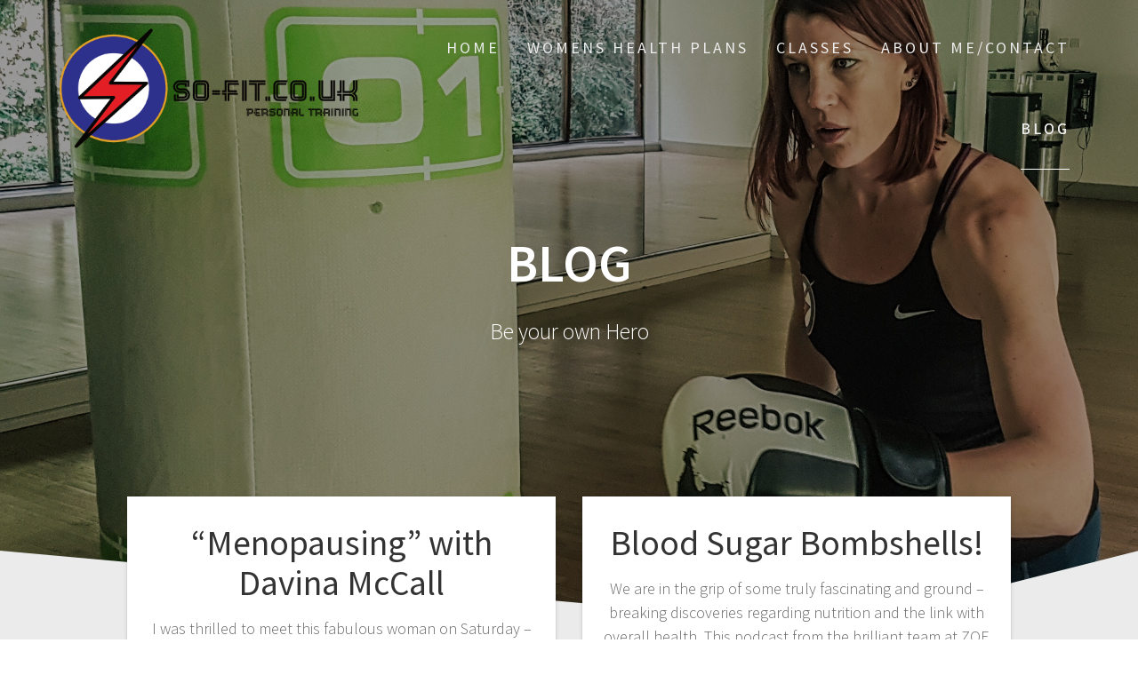

--- FILE ---
content_type: text/html; charset=UTF-8
request_url: https://so-fit.co.uk/blog/
body_size: 10332
content:
<!DOCTYPE html>
<html lang="en">
<head>
    <meta charset="UTF-8">
    <meta name="viewport" content="width=device-width, initial-scale=1">
    <link rel="profile" href="http://gmpg.org/xfn/11">

    <meta name='robots' content='index, follow, max-image-preview:large, max-snippet:-1, max-video-preview:-1' />

	<!-- This site is optimized with the Yoast SEO plugin v23.4 - https://yoast.com/wordpress/plugins/seo/ -->
	<title>Blog - so-fit.co.uk</title>
	<link rel="canonical" href="https://so-fit.co.uk/blog/" />
	<meta property="og:locale" content="en_US" />
	<meta property="og:type" content="article" />
	<meta property="og:title" content="Blog - so-fit.co.uk" />
	<meta property="og:url" content="https://so-fit.co.uk/blog/" />
	<meta property="og:site_name" content="so-fit.co.uk" />
	<meta name="twitter:card" content="summary_large_image" />
	<script type="application/ld+json" class="yoast-schema-graph">{"@context":"https://schema.org","@graph":[{"@type":["WebPage","CollectionPage"],"@id":"https://so-fit.co.uk/blog/","url":"https://so-fit.co.uk/blog/","name":"Blog - so-fit.co.uk","isPartOf":{"@id":"https://so-fit.co.uk/#website"},"datePublished":"2017-10-09T15:29:12+00:00","dateModified":"2017-10-09T15:29:12+00:00","breadcrumb":{"@id":"https://so-fit.co.uk/blog/#breadcrumb"},"inLanguage":"en"},{"@type":"BreadcrumbList","@id":"https://so-fit.co.uk/blog/#breadcrumb","itemListElement":[{"@type":"ListItem","position":1,"name":"Home","item":"https://so-fit.co.uk/"},{"@type":"ListItem","position":2,"name":"Blog"}]},{"@type":"WebSite","@id":"https://so-fit.co.uk/#website","url":"https://so-fit.co.uk/","name":"so-fit.co.uk","description":"Be your own Hero","publisher":{"@id":"https://so-fit.co.uk/#/schema/person/bc370b4e805ce79c4c0ab7357d7efb97"},"potentialAction":[{"@type":"SearchAction","target":{"@type":"EntryPoint","urlTemplate":"https://so-fit.co.uk/?s={search_term_string}"},"query-input":{"@type":"PropertyValueSpecification","valueRequired":true,"valueName":"search_term_string"}}],"inLanguage":"en"},{"@type":["Person","Organization"],"@id":"https://so-fit.co.uk/#/schema/person/bc370b4e805ce79c4c0ab7357d7efb97","name":"Sophie Hayward","image":{"@type":"ImageObject","inLanguage":"en","@id":"https://so-fit.co.uk/#/schema/person/image/","url":"https://so-fit.co.uk/wp-content/uploads/2017/10/website-logo.png","contentUrl":"https://so-fit.co.uk/wp-content/uploads/2017/10/website-logo.png","width":992,"height":572,"caption":"Sophie Hayward"},"logo":{"@id":"https://so-fit.co.uk/#/schema/person/image/"}}]}</script>
	<!-- / Yoast SEO plugin. -->


<link rel='dns-prefetch' href='//fonts.googleapis.com' />
<link href='https://fonts.gstatic.com' crossorigin rel='preconnect' />
<link rel="alternate" type="application/rss+xml" title="so-fit.co.uk &raquo; Feed" href="https://so-fit.co.uk/feed/" />
<link rel="alternate" type="application/rss+xml" title="so-fit.co.uk &raquo; Comments Feed" href="https://so-fit.co.uk/comments/feed/" />
<script type="text/javascript">
/* <![CDATA[ */
window._wpemojiSettings = {"baseUrl":"https:\/\/s.w.org\/images\/core\/emoji\/15.0.3\/72x72\/","ext":".png","svgUrl":"https:\/\/s.w.org\/images\/core\/emoji\/15.0.3\/svg\/","svgExt":".svg","source":{"concatemoji":"https:\/\/so-fit.co.uk\/wp-includes\/js\/wp-emoji-release.min.js?ver=6.6.4"}};
/*! This file is auto-generated */
!function(i,n){var o,s,e;function c(e){try{var t={supportTests:e,timestamp:(new Date).valueOf()};sessionStorage.setItem(o,JSON.stringify(t))}catch(e){}}function p(e,t,n){e.clearRect(0,0,e.canvas.width,e.canvas.height),e.fillText(t,0,0);var t=new Uint32Array(e.getImageData(0,0,e.canvas.width,e.canvas.height).data),r=(e.clearRect(0,0,e.canvas.width,e.canvas.height),e.fillText(n,0,0),new Uint32Array(e.getImageData(0,0,e.canvas.width,e.canvas.height).data));return t.every(function(e,t){return e===r[t]})}function u(e,t,n){switch(t){case"flag":return n(e,"\ud83c\udff3\ufe0f\u200d\u26a7\ufe0f","\ud83c\udff3\ufe0f\u200b\u26a7\ufe0f")?!1:!n(e,"\ud83c\uddfa\ud83c\uddf3","\ud83c\uddfa\u200b\ud83c\uddf3")&&!n(e,"\ud83c\udff4\udb40\udc67\udb40\udc62\udb40\udc65\udb40\udc6e\udb40\udc67\udb40\udc7f","\ud83c\udff4\u200b\udb40\udc67\u200b\udb40\udc62\u200b\udb40\udc65\u200b\udb40\udc6e\u200b\udb40\udc67\u200b\udb40\udc7f");case"emoji":return!n(e,"\ud83d\udc26\u200d\u2b1b","\ud83d\udc26\u200b\u2b1b")}return!1}function f(e,t,n){var r="undefined"!=typeof WorkerGlobalScope&&self instanceof WorkerGlobalScope?new OffscreenCanvas(300,150):i.createElement("canvas"),a=r.getContext("2d",{willReadFrequently:!0}),o=(a.textBaseline="top",a.font="600 32px Arial",{});return e.forEach(function(e){o[e]=t(a,e,n)}),o}function t(e){var t=i.createElement("script");t.src=e,t.defer=!0,i.head.appendChild(t)}"undefined"!=typeof Promise&&(o="wpEmojiSettingsSupports",s=["flag","emoji"],n.supports={everything:!0,everythingExceptFlag:!0},e=new Promise(function(e){i.addEventListener("DOMContentLoaded",e,{once:!0})}),new Promise(function(t){var n=function(){try{var e=JSON.parse(sessionStorage.getItem(o));if("object"==typeof e&&"number"==typeof e.timestamp&&(new Date).valueOf()<e.timestamp+604800&&"object"==typeof e.supportTests)return e.supportTests}catch(e){}return null}();if(!n){if("undefined"!=typeof Worker&&"undefined"!=typeof OffscreenCanvas&&"undefined"!=typeof URL&&URL.createObjectURL&&"undefined"!=typeof Blob)try{var e="postMessage("+f.toString()+"("+[JSON.stringify(s),u.toString(),p.toString()].join(",")+"));",r=new Blob([e],{type:"text/javascript"}),a=new Worker(URL.createObjectURL(r),{name:"wpTestEmojiSupports"});return void(a.onmessage=function(e){c(n=e.data),a.terminate(),t(n)})}catch(e){}c(n=f(s,u,p))}t(n)}).then(function(e){for(var t in e)n.supports[t]=e[t],n.supports.everything=n.supports.everything&&n.supports[t],"flag"!==t&&(n.supports.everythingExceptFlag=n.supports.everythingExceptFlag&&n.supports[t]);n.supports.everythingExceptFlag=n.supports.everythingExceptFlag&&!n.supports.flag,n.DOMReady=!1,n.readyCallback=function(){n.DOMReady=!0}}).then(function(){return e}).then(function(){var e;n.supports.everything||(n.readyCallback(),(e=n.source||{}).concatemoji?t(e.concatemoji):e.wpemoji&&e.twemoji&&(t(e.twemoji),t(e.wpemoji)))}))}((window,document),window._wpemojiSettings);
/* ]]> */
</script>
<style id='wp-emoji-styles-inline-css' type='text/css'>

	img.wp-smiley, img.emoji {
		display: inline !important;
		border: none !important;
		box-shadow: none !important;
		height: 1em !important;
		width: 1em !important;
		margin: 0 0.07em !important;
		vertical-align: -0.1em !important;
		background: none !important;
		padding: 0 !important;
	}
</style>
<style id='classic-theme-styles-inline-css' type='text/css'>
/*! This file is auto-generated */
.wp-block-button__link{color:#fff;background-color:#32373c;border-radius:9999px;box-shadow:none;text-decoration:none;padding:calc(.667em + 2px) calc(1.333em + 2px);font-size:1.125em}.wp-block-file__button{background:#32373c;color:#fff;text-decoration:none}
</style>
<style id='global-styles-inline-css' type='text/css'>
:root{--wp--preset--aspect-ratio--square: 1;--wp--preset--aspect-ratio--4-3: 4/3;--wp--preset--aspect-ratio--3-4: 3/4;--wp--preset--aspect-ratio--3-2: 3/2;--wp--preset--aspect-ratio--2-3: 2/3;--wp--preset--aspect-ratio--16-9: 16/9;--wp--preset--aspect-ratio--9-16: 9/16;--wp--preset--color--black: #000000;--wp--preset--color--cyan-bluish-gray: #abb8c3;--wp--preset--color--white: #ffffff;--wp--preset--color--pale-pink: #f78da7;--wp--preset--color--vivid-red: #cf2e2e;--wp--preset--color--luminous-vivid-orange: #ff6900;--wp--preset--color--luminous-vivid-amber: #fcb900;--wp--preset--color--light-green-cyan: #7bdcb5;--wp--preset--color--vivid-green-cyan: #00d084;--wp--preset--color--pale-cyan-blue: #8ed1fc;--wp--preset--color--vivid-cyan-blue: #0693e3;--wp--preset--color--vivid-purple: #9b51e0;--wp--preset--gradient--vivid-cyan-blue-to-vivid-purple: linear-gradient(135deg,rgba(6,147,227,1) 0%,rgb(155,81,224) 100%);--wp--preset--gradient--light-green-cyan-to-vivid-green-cyan: linear-gradient(135deg,rgb(122,220,180) 0%,rgb(0,208,130) 100%);--wp--preset--gradient--luminous-vivid-amber-to-luminous-vivid-orange: linear-gradient(135deg,rgba(252,185,0,1) 0%,rgba(255,105,0,1) 100%);--wp--preset--gradient--luminous-vivid-orange-to-vivid-red: linear-gradient(135deg,rgba(255,105,0,1) 0%,rgb(207,46,46) 100%);--wp--preset--gradient--very-light-gray-to-cyan-bluish-gray: linear-gradient(135deg,rgb(238,238,238) 0%,rgb(169,184,195) 100%);--wp--preset--gradient--cool-to-warm-spectrum: linear-gradient(135deg,rgb(74,234,220) 0%,rgb(151,120,209) 20%,rgb(207,42,186) 40%,rgb(238,44,130) 60%,rgb(251,105,98) 80%,rgb(254,248,76) 100%);--wp--preset--gradient--blush-light-purple: linear-gradient(135deg,rgb(255,206,236) 0%,rgb(152,150,240) 100%);--wp--preset--gradient--blush-bordeaux: linear-gradient(135deg,rgb(254,205,165) 0%,rgb(254,45,45) 50%,rgb(107,0,62) 100%);--wp--preset--gradient--luminous-dusk: linear-gradient(135deg,rgb(255,203,112) 0%,rgb(199,81,192) 50%,rgb(65,88,208) 100%);--wp--preset--gradient--pale-ocean: linear-gradient(135deg,rgb(255,245,203) 0%,rgb(182,227,212) 50%,rgb(51,167,181) 100%);--wp--preset--gradient--electric-grass: linear-gradient(135deg,rgb(202,248,128) 0%,rgb(113,206,126) 100%);--wp--preset--gradient--midnight: linear-gradient(135deg,rgb(2,3,129) 0%,rgb(40,116,252) 100%);--wp--preset--font-size--small: 13px;--wp--preset--font-size--medium: 20px;--wp--preset--font-size--large: 36px;--wp--preset--font-size--x-large: 42px;--wp--preset--spacing--20: 0.44rem;--wp--preset--spacing--30: 0.67rem;--wp--preset--spacing--40: 1rem;--wp--preset--spacing--50: 1.5rem;--wp--preset--spacing--60: 2.25rem;--wp--preset--spacing--70: 3.38rem;--wp--preset--spacing--80: 5.06rem;--wp--preset--shadow--natural: 6px 6px 9px rgba(0, 0, 0, 0.2);--wp--preset--shadow--deep: 12px 12px 50px rgba(0, 0, 0, 0.4);--wp--preset--shadow--sharp: 6px 6px 0px rgba(0, 0, 0, 0.2);--wp--preset--shadow--outlined: 6px 6px 0px -3px rgba(255, 255, 255, 1), 6px 6px rgba(0, 0, 0, 1);--wp--preset--shadow--crisp: 6px 6px 0px rgba(0, 0, 0, 1);}:where(.is-layout-flex){gap: 0.5em;}:where(.is-layout-grid){gap: 0.5em;}body .is-layout-flex{display: flex;}.is-layout-flex{flex-wrap: wrap;align-items: center;}.is-layout-flex > :is(*, div){margin: 0;}body .is-layout-grid{display: grid;}.is-layout-grid > :is(*, div){margin: 0;}:where(.wp-block-columns.is-layout-flex){gap: 2em;}:where(.wp-block-columns.is-layout-grid){gap: 2em;}:where(.wp-block-post-template.is-layout-flex){gap: 1.25em;}:where(.wp-block-post-template.is-layout-grid){gap: 1.25em;}.has-black-color{color: var(--wp--preset--color--black) !important;}.has-cyan-bluish-gray-color{color: var(--wp--preset--color--cyan-bluish-gray) !important;}.has-white-color{color: var(--wp--preset--color--white) !important;}.has-pale-pink-color{color: var(--wp--preset--color--pale-pink) !important;}.has-vivid-red-color{color: var(--wp--preset--color--vivid-red) !important;}.has-luminous-vivid-orange-color{color: var(--wp--preset--color--luminous-vivid-orange) !important;}.has-luminous-vivid-amber-color{color: var(--wp--preset--color--luminous-vivid-amber) !important;}.has-light-green-cyan-color{color: var(--wp--preset--color--light-green-cyan) !important;}.has-vivid-green-cyan-color{color: var(--wp--preset--color--vivid-green-cyan) !important;}.has-pale-cyan-blue-color{color: var(--wp--preset--color--pale-cyan-blue) !important;}.has-vivid-cyan-blue-color{color: var(--wp--preset--color--vivid-cyan-blue) !important;}.has-vivid-purple-color{color: var(--wp--preset--color--vivid-purple) !important;}.has-black-background-color{background-color: var(--wp--preset--color--black) !important;}.has-cyan-bluish-gray-background-color{background-color: var(--wp--preset--color--cyan-bluish-gray) !important;}.has-white-background-color{background-color: var(--wp--preset--color--white) !important;}.has-pale-pink-background-color{background-color: var(--wp--preset--color--pale-pink) !important;}.has-vivid-red-background-color{background-color: var(--wp--preset--color--vivid-red) !important;}.has-luminous-vivid-orange-background-color{background-color: var(--wp--preset--color--luminous-vivid-orange) !important;}.has-luminous-vivid-amber-background-color{background-color: var(--wp--preset--color--luminous-vivid-amber) !important;}.has-light-green-cyan-background-color{background-color: var(--wp--preset--color--light-green-cyan) !important;}.has-vivid-green-cyan-background-color{background-color: var(--wp--preset--color--vivid-green-cyan) !important;}.has-pale-cyan-blue-background-color{background-color: var(--wp--preset--color--pale-cyan-blue) !important;}.has-vivid-cyan-blue-background-color{background-color: var(--wp--preset--color--vivid-cyan-blue) !important;}.has-vivid-purple-background-color{background-color: var(--wp--preset--color--vivid-purple) !important;}.has-black-border-color{border-color: var(--wp--preset--color--black) !important;}.has-cyan-bluish-gray-border-color{border-color: var(--wp--preset--color--cyan-bluish-gray) !important;}.has-white-border-color{border-color: var(--wp--preset--color--white) !important;}.has-pale-pink-border-color{border-color: var(--wp--preset--color--pale-pink) !important;}.has-vivid-red-border-color{border-color: var(--wp--preset--color--vivid-red) !important;}.has-luminous-vivid-orange-border-color{border-color: var(--wp--preset--color--luminous-vivid-orange) !important;}.has-luminous-vivid-amber-border-color{border-color: var(--wp--preset--color--luminous-vivid-amber) !important;}.has-light-green-cyan-border-color{border-color: var(--wp--preset--color--light-green-cyan) !important;}.has-vivid-green-cyan-border-color{border-color: var(--wp--preset--color--vivid-green-cyan) !important;}.has-pale-cyan-blue-border-color{border-color: var(--wp--preset--color--pale-cyan-blue) !important;}.has-vivid-cyan-blue-border-color{border-color: var(--wp--preset--color--vivid-cyan-blue) !important;}.has-vivid-purple-border-color{border-color: var(--wp--preset--color--vivid-purple) !important;}.has-vivid-cyan-blue-to-vivid-purple-gradient-background{background: var(--wp--preset--gradient--vivid-cyan-blue-to-vivid-purple) !important;}.has-light-green-cyan-to-vivid-green-cyan-gradient-background{background: var(--wp--preset--gradient--light-green-cyan-to-vivid-green-cyan) !important;}.has-luminous-vivid-amber-to-luminous-vivid-orange-gradient-background{background: var(--wp--preset--gradient--luminous-vivid-amber-to-luminous-vivid-orange) !important;}.has-luminous-vivid-orange-to-vivid-red-gradient-background{background: var(--wp--preset--gradient--luminous-vivid-orange-to-vivid-red) !important;}.has-very-light-gray-to-cyan-bluish-gray-gradient-background{background: var(--wp--preset--gradient--very-light-gray-to-cyan-bluish-gray) !important;}.has-cool-to-warm-spectrum-gradient-background{background: var(--wp--preset--gradient--cool-to-warm-spectrum) !important;}.has-blush-light-purple-gradient-background{background: var(--wp--preset--gradient--blush-light-purple) !important;}.has-blush-bordeaux-gradient-background{background: var(--wp--preset--gradient--blush-bordeaux) !important;}.has-luminous-dusk-gradient-background{background: var(--wp--preset--gradient--luminous-dusk) !important;}.has-pale-ocean-gradient-background{background: var(--wp--preset--gradient--pale-ocean) !important;}.has-electric-grass-gradient-background{background: var(--wp--preset--gradient--electric-grass) !important;}.has-midnight-gradient-background{background: var(--wp--preset--gradient--midnight) !important;}.has-small-font-size{font-size: var(--wp--preset--font-size--small) !important;}.has-medium-font-size{font-size: var(--wp--preset--font-size--medium) !important;}.has-large-font-size{font-size: var(--wp--preset--font-size--large) !important;}.has-x-large-font-size{font-size: var(--wp--preset--font-size--x-large) !important;}
:where(.wp-block-post-template.is-layout-flex){gap: 1.25em;}:where(.wp-block-post-template.is-layout-grid){gap: 1.25em;}
:where(.wp-block-columns.is-layout-flex){gap: 2em;}:where(.wp-block-columns.is-layout-grid){gap: 2em;}
:root :where(.wp-block-pullquote){font-size: 1.5em;line-height: 1.6;}
</style>
<link rel='stylesheet' id='wprev-fb-combine-css' href='https://so-fit.co.uk/wp-content/plugins/wp-facebook-reviews/public/css/wprev-fb-combine.css?ver=13.7' type='text/css' media='all' />
<link rel='stylesheet' id='wpsm_ac-font-awesome-front-css' href='https://so-fit.co.uk/wp-content/plugins/responsive-accordion-and-collapse/css/font-awesome/css/font-awesome.min.css?ver=6.6.4' type='text/css' media='all' />
<link rel='stylesheet' id='wpsm_ac_bootstrap-front-css' href='https://so-fit.co.uk/wp-content/plugins/responsive-accordion-and-collapse/css/bootstrap-front.css?ver=6.6.4' type='text/css' media='all' />
<link rel='stylesheet' id='one-page-express-fonts-css' href='https://fonts.googleapis.com/css?family=Source+Sans+Pro%3A200%2Cnormal%2C300%2C600%2C700%7CPlayfair+Display%3Aregular%2Citalic%2C700%2C900&#038;subset=latin%2Clatin-ext' type='text/css' media='all' />
<link rel='stylesheet' id='one-page-express-style-css' href='https://so-fit.co.uk/wp-content/themes/one-page-express/style.css?ver=1.3.33' type='text/css' media='all' />
<style id='one-page-express-style-inline-css' type='text/css'>
img.logo.dark, img.custom-logo{max-height:200px;}
</style>
<link rel='stylesheet' id='one-page-express-font-awesome-css' href='https://so-fit.co.uk/wp-content/themes/one-page-express/assets/font-awesome/font-awesome.min.css?ver=1.3.33' type='text/css' media='all' />
<link rel='stylesheet' id='one-page-express-animate-css' href='https://so-fit.co.uk/wp-content/themes/one-page-express/assets/css/animate.css?ver=1.3.33' type='text/css' media='all' />
<link rel='stylesheet' id='one-page-express-webgradients-css' href='https://so-fit.co.uk/wp-content/themes/one-page-express/assets/css/webgradients.css?ver=1.3.33' type='text/css' media='all' />
<link rel='stylesheet' id='kirki-styles-one_page_express-css' href='https://so-fit.co.uk/wp-content/themes/one-page-express/customizer/kirki/assets/css/kirki-styles.css' type='text/css' media='all' />
<style id='kirki-styles-one_page_express-inline-css' type='text/css'>
.header-homepage.color-overlay:before{background-color:#000;opacity:0.4;}.header.color-overlay:before{background-color:#000;opacity:0.4;}.header-separator svg{height:90px!important;}.inner-header-description{padding-top:8%;padding-bottom:8%;}.header-homepage .header-description-row{padding-top:8%;padding-bottom:8%;}@media only screen and (min-width: 768px){.inner-header-description{text-align:center;}.header-content .align-holder{text-align:center!important;}.header-content{width:50%!important;}}
</style>
<script type="text/javascript" src="https://so-fit.co.uk/wp-includes/js/jquery/jquery.min.js?ver=3.7.1" id="jquery-core-js"></script>
<script type="text/javascript" src="https://so-fit.co.uk/wp-includes/js/jquery/jquery-migrate.min.js?ver=3.4.1" id="jquery-migrate-js"></script>
<script type="text/javascript" src="https://so-fit.co.uk/wp-content/plugins/wp-facebook-reviews/public/js/wprs-unslider-swipe.js?ver=13.7" id="wp-fb-reviews_unslider-swipe-min-js"></script>
<script type="text/javascript" id="wp-fb-reviews_plublic-js-extra">
/* <![CDATA[ */
var wprevpublicjs_script_vars = {"wpfb_nonce":"303494686e","wpfb_ajaxurl":"https:\/\/so-fit.co.uk\/wp-admin\/admin-ajax.php","wprevpluginsurl":"https:\/\/so-fit.co.uk\/wp-content\/plugins\/wp-facebook-reviews"};
/* ]]> */
</script>
<script type="text/javascript" src="https://so-fit.co.uk/wp-content/plugins/wp-facebook-reviews/public/js/wprev-public.js?ver=13.7" id="wp-fb-reviews_plublic-js"></script>
<script type="text/javascript" src="https://so-fit.co.uk/wp-content/themes/one-page-express/assets/js/smoothscroll.js?ver=1.3.33" id="one-page-express-smoothscroll-js"></script>
<link rel="https://api.w.org/" href="https://so-fit.co.uk/wp-json/" /><link rel="EditURI" type="application/rsd+xml" title="RSD" href="https://so-fit.co.uk/xmlrpc.php?rsd" />
<meta name="generator" content="WordPress 6.6.4" />
        <style data-name="overlap">
            @media only screen and (min-width: 768px) {
                .blog .content,
                .archive .content,
                .single-post .content {
                    position: relative;
                    z-index: 10;
                }

                .blog .content > .gridContainer > .row,
                .archive .content > .gridContainer > .row,
                .single-post .content > .gridContainer > .row {
                    margin-top: -200px;
                    background: transparent !important;
                }

                .blog .header,
                .archive .header,
                .single-post .header {
                    padding-bottom: 200px;
                }
            }
        </style>
	    <style>
        @media only screen and (min-width: 768px) {
            .align-container {
                margin: auto auto  auto  auto            }
        }
    </style>
	<meta name="generator" content="Elementor 3.24.2; features: additional_custom_breakpoints; settings: css_print_method-external, google_font-enabled, font_display-auto">
			<style>
				.e-con.e-parent:nth-of-type(n+4):not(.e-lazyloaded):not(.e-no-lazyload),
				.e-con.e-parent:nth-of-type(n+4):not(.e-lazyloaded):not(.e-no-lazyload) * {
					background-image: none !important;
				}
				@media screen and (max-height: 1024px) {
					.e-con.e-parent:nth-of-type(n+3):not(.e-lazyloaded):not(.e-no-lazyload),
					.e-con.e-parent:nth-of-type(n+3):not(.e-lazyloaded):not(.e-no-lazyload) * {
						background-image: none !important;
					}
				}
				@media screen and (max-height: 640px) {
					.e-con.e-parent:nth-of-type(n+2):not(.e-lazyloaded):not(.e-no-lazyload),
					.e-con.e-parent:nth-of-type(n+2):not(.e-lazyloaded):not(.e-no-lazyload) * {
						background-image: none !important;
					}
				}
			</style>
			<link rel="icon" href="https://so-fit.co.uk/wp-content/uploads/2017/10/cropped-Plain-logo-RAF-32x32.png" sizes="32x32" />
<link rel="icon" href="https://so-fit.co.uk/wp-content/uploads/2017/10/cropped-Plain-logo-RAF-192x192.png" sizes="192x192" />
<link rel="apple-touch-icon" href="https://so-fit.co.uk/wp-content/uploads/2017/10/cropped-Plain-logo-RAF-180x180.png" />
<meta name="msapplication-TileImage" content="https://so-fit.co.uk/wp-content/uploads/2017/10/cropped-Plain-logo-RAF-270x270.png" />
</head>

<body class="blog wp-custom-logo elementor-default elementor-kit-510">
<div id="opex-overlap-custom-background-to-remove"
     style="position: absolute; top: 0; background-color: #FFF; min-height: 100vh; min-width: 100vw;">
</div>

    <style>
        .screen-reader-text[href="#page-content"]:focus {
            background-color: #f1f1f1;
            border-radius: 3px;
            box-shadow: 0 0 2px 2px rgba(0, 0, 0, 0.6);
            clip: auto !important;
            clip-path: none;
            color: #21759b;

        }
    </style>
    <a class="skip-link screen-reader-text"
       href="#page-content">Skip to content</a>
	<div class="header-top "  data-sticky='0'  data-sticky-mobile='1'  data-sticky-to='top' >
    <div class="navigation-wrapper ope-inner-page">
        <div class="logo_col">
            <a href="https://so-fit.co.uk/" class="logo-link dark" rel="home" itemprop="url"><img width="992" height="572" src="https://so-fit.co.uk/wp-content/uploads/2017/10/website-logo.png" class="logo dark" alt="" itemprop="logo" decoding="async" srcset="https://so-fit.co.uk/wp-content/uploads/2017/10/website-logo.png 992w, https://so-fit.co.uk/wp-content/uploads/2017/10/website-logo-300x173.png 300w, https://so-fit.co.uk/wp-content/uploads/2017/10/website-logo-768x443.png 768w" sizes="(max-width: 992px) 100vw, 992px" /></a><a href="https://so-fit.co.uk/" class="custom-logo-link" rel="home"><img width="992" height="572" src="https://so-fit.co.uk/wp-content/uploads/2017/10/website-logo.png" class="custom-logo" alt="so-fit.co.uk" decoding="async" srcset="https://so-fit.co.uk/wp-content/uploads/2017/10/website-logo.png 992w, https://so-fit.co.uk/wp-content/uploads/2017/10/website-logo-300x173.png 300w, https://so-fit.co.uk/wp-content/uploads/2017/10/website-logo-768x443.png 768w" sizes="(max-width: 992px) 100vw, 992px" /></a>        </div>
        <div class="main_menu_col">
            <div id="drop_mainmenu_container" class="menu-primary-menu-container"><ul id="drop_mainmenu" class="fm2_drop_mainmenu"><li id="menu-item-355" class="menu-item menu-item-type-post_type menu-item-object-page menu-item-home menu-item-355"><a href="https://so-fit.co.uk/">Home</a></li>
<li id="menu-item-535" class="menu-item menu-item-type-post_type menu-item-object-page menu-item-has-children menu-item-535"><a href="https://so-fit.co.uk/womens-health-plans-2/">Womens Health Plans</a>
<ul class="sub-menu">
	<li id="menu-item-1169" class="menu-item menu-item-type-custom menu-item-object-custom menu-item-has-children menu-item-1169"><a>Specialities</a>
	<ul class="sub-menu">
		<li id="menu-item-580" class="menu-item menu-item-type-post_type menu-item-object-page menu-item-580"><a href="https://so-fit.co.uk/specialities/strong-women/">Strength for Women</a></li>
		<li id="menu-item-563" class="menu-item menu-item-type-post_type menu-item-object-page menu-item-563"><a href="https://so-fit.co.uk/specialities/heart-rate-training/">Heart rate training</a></li>
		<li id="menu-item-343" class="menu-item menu-item-type-post_type menu-item-object-page menu-item-343"><a href="https://so-fit.co.uk/specialities/core-back-fitness/">Core</a></li>
		<li id="menu-item-353" class="menu-item menu-item-type-post_type menu-item-object-page menu-item-353"><a href="https://so-fit.co.uk/specialities/functional-fitness/">Functional Fitness</a></li>
	</ul>
</li>
	<li id="menu-item-557" class="menu-item menu-item-type-post_type menu-item-object-page menu-item-557"><a href="https://so-fit.co.uk/womens-health-plans-2/personal-training-2/">Book a call back or package</a></li>
	<li id="menu-item-836" class="menu-item menu-item-type-post_type menu-item-object-page menu-item-836"><a href="https://so-fit.co.uk/exercise-equipment/">Purchase equipment &#038; services</a></li>
	<li id="menu-item-918" class="menu-item menu-item-type-post_type menu-item-object-page menu-item-918"><a href="https://so-fit.co.uk/gift-vouchers/">Gift Vouchers</a></li>
</ul>
</li>
<li id="menu-item-1260" class="menu-item menu-item-type-post_type menu-item-object-page menu-item-has-children menu-item-1260"><a href="https://so-fit.co.uk/classes/">Classes</a>
<ul class="sub-menu">
	<li id="menu-item-1261" class="menu-item menu-item-type-post_type menu-item-object-page menu-item-1261"><a href="https://so-fit.co.uk/classes/booking/">Booking</a></li>
</ul>
</li>
<li id="menu-item-406" class="menu-item menu-item-type-post_type menu-item-object-page menu-item-has-children menu-item-406"><a href="https://so-fit.co.uk/contact/">About me/Contact</a>
<ul class="sub-menu">
	<li id="menu-item-774" class="menu-item menu-item-type-post_type menu-item-object-page menu-item-774"><a href="https://so-fit.co.uk/privacy-policy/">Privacy Policy</a></li>
</ul>
</li>
<li id="menu-item-773" class="menu-item menu-item-type-post_type menu-item-object-page current-menu-item page_item page-item-164 current_page_item current_page_parent menu-item-773"><a href="https://so-fit.co.uk/blog/" aria-current="page">Blog</a></li>
</ul></div>        </div>
    </div>
</div>

<div id="page" class="site">
    <div class="header-wrapper">
        <div  class='header  color-overlay' style=''>
            
            <div class="inner-header-description gridContainer">
                <div class="row header-description-row">
                    <h1 class="heading8">
                        Blog                    </h1>
                                            <p class="header-subtitle">Be your own Hero</p>
                                    </div>
            </div>
            <div class="header-separator header-separator-bottom "><svg xmlns="http://www.w3.org/2000/svg" viewBox="0 0 1000 100" preserveAspectRatio="none">
	<path class="svg-white-bg" d="M737.9,94.7L0,0v100h1000V0L737.9,94.7z"/>
</svg></div>        </div>
    </div><div  id="page-content"  class="content">  <div class="gridContainer">    <div class="row">      <div class="post-list post-list-large">        <div class="post-list-c">        <div class="post-list-item">
<div id="post-1161" class="blog-post post-1161 post type-post status-publish format-standard hentry category-uncategorized">
  <div class="post-content">
          <div class="row_345">
      <h3 class="blog-title">
        <a href="https://so-fit.co.uk/menopausing-with-davina-mccall/" rel="bookmark">
          “Menopausing” with Davina McCall        </a>
      </h3>
     
        <p>I was thrilled to meet this fabulous woman on Saturday &#8211; busting myths and removing the stigma about Menopause &#8211; go Davina! I&#8217;m truly motivated in my plan to branch out in my business from personal training to offering menopause support to women. Some great relevant training under by belt now including exercise strategy, nutrition&hellip; <br /> <a class="button small blue" href="https://so-fit.co.uk/menopausing-with-davina-mccall/">Read more</a></p>


         <hr class="blog-separator">
<div class="post-header">
    <i class="font-icon-post fa fa-user"></i>
    <a href="https://so-fit.co.uk/author/admin/" title="Posts by Sophie" rel="author">Sophie</a>    <i class="font-icon-post fa fa-calendar"></i>
    <span class="span12">November 9, 2022</span>

    <i class="font-icon-post fa fa-comment-o"></i>
    <span>0</span>
</div>    </div>
  </div>
</div>
</div><div class="post-list-item">
<div id="post-1152" class="blog-post post-1152 post type-post status-publish format-standard hentry category-uncategorized">
  <div class="post-content">
          <div class="row_345">
      <h3 class="blog-title">
        <a href="https://so-fit.co.uk/blood-sugar-bombshells/" rel="bookmark">
          Blood Sugar Bombshells!        </a>
      </h3>
     
        <p>We are in the grip of some truly fascinating and ground &#8211; breaking discoveries regarding nutrition and the link with overall health. This podcast from the brilliant team at ZOE throws the spotlight on how important it is for everyone to consider how trying to gain control of your blood sugar can have a massive&hellip; <br /> <a class="button small blue" href="https://so-fit.co.uk/blood-sugar-bombshells/">Read more</a></p>


         <hr class="blog-separator">
<div class="post-header">
    <i class="font-icon-post fa fa-user"></i>
    <a href="https://so-fit.co.uk/author/admin/" title="Posts by Sophie" rel="author">Sophie</a>    <i class="font-icon-post fa fa-calendar"></i>
    <span class="span12">November 9, 2022</span>

    <i class="font-icon-post fa fa-comment-o"></i>
    <span>0</span>
</div>    </div>
  </div>
</div>
</div><div class="post-list-item">
<div id="post-1144" class="blog-post post-1144 post type-post status-publish format-standard hentry category-uncategorized">
  <div class="post-content">
          <div class="row_345">
      <h3 class="blog-title">
        <a href="https://so-fit.co.uk/drained-and-depleted/" rel="bookmark">
          Drained and depleted?        </a>
      </h3>
     
        <p>Right now as I&#8217;m typing this I&#8217;m trying not to nod off&#8230;Please don&#8217;t be offended! Menopause fatigue can be debilitating. Hormonal fluctuations in the lead up to and time around menopause can significantly affect energy levels in many respects. Tiredness may occur due to insomnia and disturbed sleep caused by night sweats, anxiety and restlessness.&hellip; <br /> <a class="button small blue" href="https://so-fit.co.uk/drained-and-depleted/">Read more</a></p>


         <hr class="blog-separator">
<div class="post-header">
    <i class="font-icon-post fa fa-user"></i>
    <a href="https://so-fit.co.uk/author/admin/" title="Posts by Sophie" rel="author">Sophie</a>    <i class="font-icon-post fa fa-calendar"></i>
    <span class="span12">November 9, 2022</span>

    <i class="font-icon-post fa fa-comment-o"></i>
    <span>0</span>
</div>    </div>
  </div>
</div>
</div><div class="post-list-item">
<div id="post-1132" class="blog-post post-1132 post type-post status-publish format-standard hentry category-uncategorized">
  <div class="post-content">
          <div class="row_345">
      <h3 class="blog-title">
        <a href="https://so-fit.co.uk/menopause-myth-the-only-way-to-tell-if-youre-in-menopause-peri-menopause-is-with-a-blood-test-false/" rel="bookmark">
          Menopause Myth : The only way to tell if you’re in menopause / peri – menopause is with a blood test – FALSE!        </a>
      </h3>
     
        <p>The results of my blood test came back as negative for hormone levels indicating I was peri &#8211; menopausal despite having 28 of the 33 associated symptoms &#8211; see the list via the link below. A blood test result is not conclusive because a negative result can arise for a number of reasons, not least&hellip; <br /> <a class="button small blue" href="https://so-fit.co.uk/menopause-myth-the-only-way-to-tell-if-youre-in-menopause-peri-menopause-is-with-a-blood-test-false/">Read more</a></p>


         <hr class="blog-separator">
<div class="post-header">
    <i class="font-icon-post fa fa-user"></i>
    <a href="https://so-fit.co.uk/author/admin/" title="Posts by Sophie" rel="author">Sophie</a>    <i class="font-icon-post fa fa-calendar"></i>
    <span class="span12">November 9, 2022</span>

    <i class="font-icon-post fa fa-comment-o"></i>
    <span>0</span>
</div>    </div>
  </div>
</div>
</div><div class="post-list-item">
<div id="post-1123" class="blog-post post-1123 post type-post status-publish format-standard hentry category-uncategorized">
  <div class="post-content">
          <div class="row_345">
      <h3 class="blog-title">
        <a href="https://so-fit.co.uk/menopause-myth-the-menopause-is-something-that-happens-in-your-fifties-not-exactly/" rel="bookmark">
          Menopause Myth : The menopause is something that happens in your fifties – Not exactly…        </a>
      </h3>
     
        <p>The most frequent response I heard from people when I told them I was experiencing menopause symptoms at the age of 44 was &#8216;But your too young to be going through menopause!&#8217;. This is a misconception. Perimenopause is the transitional period leading up to menopause and can last from 2 to 12 years. Actual menopause&hellip; <br /> <a class="button small blue" href="https://so-fit.co.uk/menopause-myth-the-menopause-is-something-that-happens-in-your-fifties-not-exactly/">Read more</a></p>


         <hr class="blog-separator">
<div class="post-header">
    <i class="font-icon-post fa fa-user"></i>
    <a href="https://so-fit.co.uk/author/admin/" title="Posts by Sophie" rel="author">Sophie</a>    <i class="font-icon-post fa fa-calendar"></i>
    <span class="span12">November 9, 2022</span>

    <i class="font-icon-post fa fa-comment-o"></i>
    <span>0</span>
</div>    </div>
  </div>
</div>
</div><div class="post-list-item">
<div id="post-1115" class="blog-post post-1115 post type-post status-publish format-standard hentry category-uncategorized">
  <div class="post-content">
          <div class="row_345">
      <h3 class="blog-title">
        <a href="https://so-fit.co.uk/the-importance-of-maintaining-strength-and-avoiding-restrictive-diets-for-women-in-peri-menopause-and-beyond/" rel="bookmark">
          The importance of maintaining strength and avoiding restrictive diets for women in peri- menopause and beyond        </a>
      </h3>
     
        <p>Many women may not be aware of the dangers associated with a with highly restricted, low calorie diets and intermittent fasting. My suspicions have been confirmed in my latest CPD module which emphasises how detrimental this approach can be particularly for women in run &#8211; up to or going through menopause (typically women from mid&hellip; <br /> <a class="button small blue" href="https://so-fit.co.uk/the-importance-of-maintaining-strength-and-avoiding-restrictive-diets-for-women-in-peri-menopause-and-beyond/">Read more</a></p>


         <hr class="blog-separator">
<div class="post-header">
    <i class="font-icon-post fa fa-user"></i>
    <a href="https://so-fit.co.uk/author/admin/" title="Posts by Sophie" rel="author">Sophie</a>    <i class="font-icon-post fa fa-calendar"></i>
    <span class="span12">November 9, 2022</span>

    <i class="font-icon-post fa fa-comment-o"></i>
    <span>0</span>
</div>    </div>
  </div>
</div>
</div><div class="post-list-item">
<div id="post-1093" class="blog-post post-1093 post type-post status-publish format-standard hentry category-uncategorized">
  <div class="post-content">
          <div class="row_345">
      <h3 class="blog-title">
        <a href="https://so-fit.co.uk/elementor-1093/" rel="bookmark">
          Something&#8217;s been &#8216;off&#8217; with me recently&#8230;        </a>
      </h3>
     
        <p>It&#8217;s official, at 43 I&#8217;ve hit Perimenopause. Also coined as &#8216;The Sexy Menopause&#8217; although so far &#8211; I&#8217;ve got to be honest &#8211; not finding anything sexy about it&#8230;.How do I know? Achey joints, fatigue, mind fog, forgetfulness, hot flushes, disturbed sleep and night sweats, anxiety, anger and irritability (even worse than normal!). It&#8217;s the&hellip; <br /> <a class="button small blue" href="https://so-fit.co.uk/elementor-1093/">Read more</a></p>


         <hr class="blog-separator">
<div class="post-header">
    <i class="font-icon-post fa fa-user"></i>
    <a href="https://so-fit.co.uk/author/admin/" title="Posts by Sophie" rel="author">Sophie</a>    <i class="font-icon-post fa fa-calendar"></i>
    <span class="span12">November 7, 2022</span>

    <i class="font-icon-post fa fa-comment-o"></i>
    <span>0</span>
</div>    </div>
  </div>
</div>
</div><div class="post-list-item">
<div id="post-1082" class="blog-post post-1082 post type-post status-publish format-standard hentry category-uncategorized">
  <div class="post-content">
          <div class="row_345">
      <h3 class="blog-title">
        <a href="https://so-fit.co.uk/elementor-1082/" rel="bookmark">
          Physical activity and your period        </a>
      </h3>
     
        <p>Women&#8217;s menstrual cycles are very important not only in terms of impact on our mental health but also on energy levels throughout the month. Therefore it&#8217;s crucial to consider this in how we plan physical activities and what to expect during the four different stages of our cycle. We are likely to feel most energetic&hellip; <br /> <a class="button small blue" href="https://so-fit.co.uk/elementor-1082/">Read more</a></p>


         <hr class="blog-separator">
<div class="post-header">
    <i class="font-icon-post fa fa-user"></i>
    <a href="https://so-fit.co.uk/author/admin/" title="Posts by Sophie" rel="author">Sophie</a>    <i class="font-icon-post fa fa-calendar"></i>
    <span class="span12">November 7, 2022</span>

    <i class="font-icon-post fa fa-comment-o"></i>
    <span>0</span>
</div>    </div>
  </div>
</div>
</div><div class="post-list-item">
<div id="post-864" class="blog-post post-864 post type-post status-publish format-standard hentry category-uncategorized">
  <div class="post-content">
          <div class="row_345">
      <h3 class="blog-title">
        <a href="https://so-fit.co.uk/winter-warmer-spicy-parsnip-soup/" rel="bookmark">
          Winter warmer &#8211; Spicy Parsnip Soup        </a>
      </h3>
     
        <p>One of my childhood favourites and truly comforting in bleak weather. As it&#8217;s packed full of immune system &#8211; boosting ingredients, you&#8217;ll be helping to keep Winter viruses at bay. Ingredients A bag of parsnips (about 7 x medium parsnips) 3 x medium carrots 1 onion 5 cloves of garlic An inch cube of fresh&hellip; <br /> <a class="button small blue" href="https://so-fit.co.uk/winter-warmer-spicy-parsnip-soup/">Read more</a></p>


         <hr class="blog-separator">
<div class="post-header">
    <i class="font-icon-post fa fa-user"></i>
    <a href="https://so-fit.co.uk/author/admin/" title="Posts by Sophie" rel="author">Sophie</a>    <i class="font-icon-post fa fa-calendar"></i>
    <span class="span12">December 14, 2020</span>

    <i class="font-icon-post fa fa-comment-o"></i>
    <span>0</span>
</div>    </div>
  </div>
</div>
</div><div class="post-list-item">
<div id="post-779" class="blog-post post-779 post type-post status-publish format-standard hentry category-uncategorized">
  <div class="post-content">
          <div class="row_345">
      <h3 class="blog-title">
        <a href="https://so-fit.co.uk/mothers-drop-the-guilt-and-put-your-oxygen-mask-on-first/" rel="bookmark">
          Mothers, drop the guilt and put your oxygen mask on first!        </a>
      </h3>
     
        <p>Many of us are already aware of this analogy. On a plane this is to ensure you’re able to help others including your children in an emergency. It is well known that good health and fitness means we’re better prepared for what life throws our way, particularly when supporting a family. So why do we&hellip; <br /> <a class="button small blue" href="https://so-fit.co.uk/mothers-drop-the-guilt-and-put-your-oxygen-mask-on-first/">Read more</a></p>


         <hr class="blog-separator">
<div class="post-header">
    <i class="font-icon-post fa fa-user"></i>
    <a href="https://so-fit.co.uk/author/admin/" title="Posts by Sophie" rel="author">Sophie</a>    <i class="font-icon-post fa fa-calendar"></i>
    <span class="span12">December 7, 2020</span>

    <i class="font-icon-post fa fa-comment-o"></i>
    <span>1</span>
</div>    </div>
  </div>
</div>
</div>        </div>        <div class="navigation-c">                  </div>      </div>          </div>  </div></div><div class="footer">
   <div class="row_201">
    <div class="column_209 gridContainer">
     <div class="row_202">
      <div class="column_210">
        <i class="font-icon-18 fa fa-map-marker">
        </i>
      <p>
        2 Lyde Green, Norton Saint Philip, Somerset, BA2 7ND      </p>
      </div>
      <div class="column_210" >
        <i class="font-icon-18 fa fa-envelope-o ">
        </i>
        <p >
        sophie@so-fit.com        </p>
      </div>
      <div class="column_210" >
        <i class="font-icon-18 fa fa-phone ">
        </i>
         <p>
        07850424144        </p>
      </div>
      <div class="footer-column-colored-1">
          <div>
             <div class="row_205"> 
               <a href="https://www.facebook.com/so.fit.GB/" target="_blank"><i class="font-icon-19 fa fa-facebook-f"></i></a><a href="https://www.instagram.com/so.fit.gb/" target="_blank"><i class="font-icon-19 fa fa-instagram"></i></a>               </div>
          </div>
          <p class="paragraph10">&copy;&nbsp;&nbsp;2026&nbsp;so-fit.co.uk.&nbsp;Built using WordPress and <a rel="nofollow" href="https://extendthemes.com/go/built-with-one-page-express">OnePage Express Theme</a>.</p>
      </div>
     </div>
    </div>
   </div>
</div>
			<script type='text/javascript'>
				const lazyloadRunObserver = () => {
					const lazyloadBackgrounds = document.querySelectorAll( `.e-con.e-parent:not(.e-lazyloaded)` );
					const lazyloadBackgroundObserver = new IntersectionObserver( ( entries ) => {
						entries.forEach( ( entry ) => {
							if ( entry.isIntersecting ) {
								let lazyloadBackground = entry.target;
								if( lazyloadBackground ) {
									lazyloadBackground.classList.add( 'e-lazyloaded' );
								}
								lazyloadBackgroundObserver.unobserve( entry.target );
							}
						});
					}, { rootMargin: '200px 0px 200px 0px' } );
					lazyloadBackgrounds.forEach( ( lazyloadBackground ) => {
						lazyloadBackgroundObserver.observe( lazyloadBackground );
					} );
				};
				const events = [
					'DOMContentLoaded',
					'elementor/lazyload/observe',
				];
				events.forEach( ( event ) => {
					document.addEventListener( event, lazyloadRunObserver );
				} );
			</script>
			<link rel='stylesheet' id='one-page-express-contact-boxes-css-css' href='https://so-fit.co.uk/wp-content/themes/one-page-express/assets/css/footer-contact-boxes.css?ver=6.6.4' type='text/css' media='all' />
<script type="text/javascript" src="https://so-fit.co.uk/wp-content/plugins/responsive-accordion-and-collapse/js/accordion-custom.js?ver=6.6.4" id="call_ac-custom-js-front-js"></script>
<script type="text/javascript" src="https://so-fit.co.uk/wp-content/plugins/responsive-accordion-and-collapse/js/accordion.js?ver=6.6.4" id="call_ac-js-front-js"></script>
<script type="text/javascript" src="https://so-fit.co.uk/wp-includes/js/jquery/ui/effect.min.js?ver=1.13.3" id="jquery-effects-core-js"></script>
<script type="text/javascript" src="https://so-fit.co.uk/wp-includes/js/jquery/ui/effect-slide.min.js?ver=1.13.3" id="jquery-effects-slide-js"></script>
<script type="text/javascript" src="https://so-fit.co.uk/wp-content/themes/one-page-express/assets/js/drop_menu_selection.js?ver=1.3.33" id="one-page-express-ddmenu-js"></script>
<script type="text/javascript" src="https://so-fit.co.uk/wp-content/themes/one-page-express/assets/js/libs/typed.js?ver=1.3.33" id="one-page-express-morphext-js"></script>
<script type="text/javascript" id="one-page-express-theme-js-extra">
/* <![CDATA[ */
var one_page_express_settings = {"header_text_morph_speed":"200","header_text_morph":"1"};
/* ]]> */
</script>
<script type="text/javascript" src="https://so-fit.co.uk/wp-content/themes/one-page-express/assets/js/theme.js?ver=1.3.33" id="one-page-express-theme-js"></script>
<script type="text/javascript" src="https://so-fit.co.uk/wp-content/themes/one-page-express/assets/js/libs/fixto.js?ver=1.3.33" id="one-page-express-fixto-js"></script>
<script type="text/javascript" src="https://so-fit.co.uk/wp-content/themes/one-page-express/assets/js/sticky.js?ver=1.3.33" id="one-page-express-sticky-js"></script>
<script type="text/javascript" src="https://so-fit.co.uk/wp-includes/js/imagesloaded.min.js?ver=5.0.0" id="imagesloaded-js"></script>
<script type="text/javascript" src="https://so-fit.co.uk/wp-includes/js/masonry.min.js?ver=4.2.2" id="masonry-js"></script>
<script type="text/javascript" src="https://so-fit.co.uk/wp-includes/js/comment-reply.min.js?ver=6.6.4" id="comment-reply-js" async="async" data-wp-strategy="async"></script>
<script type="text/javascript" src="https://so-fit.co.uk/wp-content/plugins/page-links-to/dist/new-tab.js?ver=3.3.7" id="page-links-to-js"></script>
<script type="text/javascript" id="one-page-express-backstretch-js-extra">
/* <![CDATA[ */
var one_page_express_backstretch = {"images":["https:\/\/so-fit.co.uk\/wp-content\/uploads\/2017\/10\/IMG_0381.jpg","https:\/\/so-fit.co.uk\/wp-content\/uploads\/2017\/10\/Untitled.jpg","https:\/\/so-fit.co.uk\/wp-content\/uploads\/2017\/10\/IMG_0382.jpg"],"duration":"5000","transitionDuration":"1000","animateFirst":""};
/* ]]> */
</script>
<script type="text/javascript" src="https://so-fit.co.uk/wp-content/themes/one-page-express/assets/js/libs/jquery.backstretch.js?ver=6.6.4" id="one-page-express-backstretch-js"></script>
    <script>
        /(trident|msie)/i.test(navigator.userAgent) && document.getElementById && window.addEventListener && window.addEventListener("hashchange", function () {
            var t, e = location.hash.substring(1);
            /^[A-z0-9_-]+$/.test(e) && (t = document.getElementById(e)) && (/^(?:a|select|input|button|textarea)$/i.test(t.tagName) || (t.tabIndex = -1), t.focus())
        }, !1);
    </script>
	    </body>
</html>
